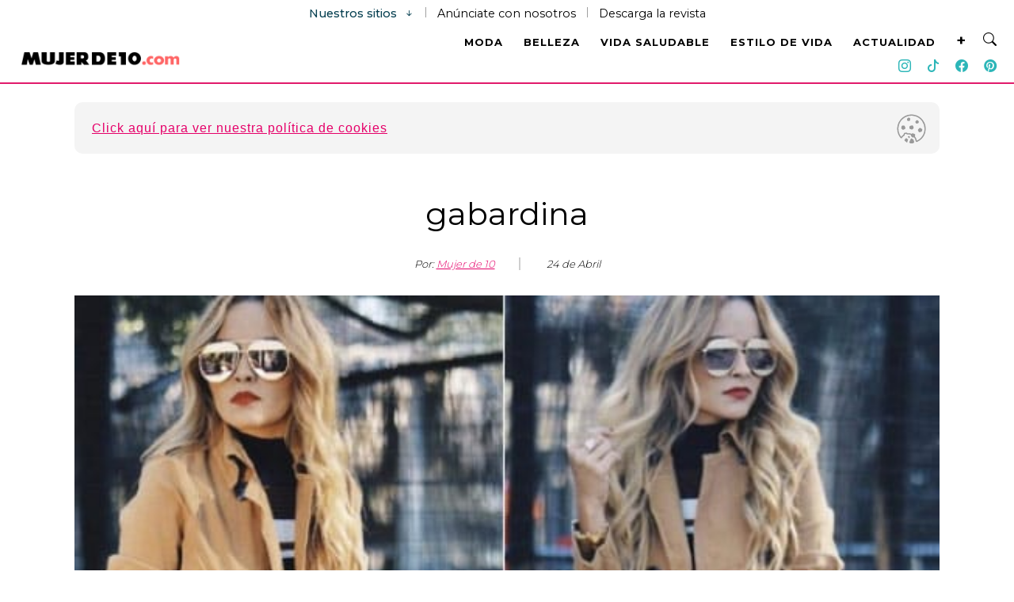

--- FILE ---
content_type: text/html; charset=UTF-8
request_url: https://www.mujerde10.com/moda-y-belleza/como-vestir-cuerpo/10-prendas-que-toda-chica-que-esta-en-sus-20s-amara-tener-su-closet/2017/04/attachment/gabardina-3/
body_size: 17190
content:
<!DOCTYPE html>
<html lang="es">
<head>
    <!-- Required meta tags -->
    <meta charset="utf-8">
    <meta name="robots" content="max-image-preview:large">
    <meta name="google-site-verification" content="VX3ciAO7Uxh7B0dTcQWPGkUiq1CnftSltH_KxbCLs2I" />
    <meta name="viewport" content="width=device-width, initial-scale=1, shrink-to-fit=no">
    <title>			
		gabardina	</title>
    <link rel="shortcut icon" href="https://www.mujerde10.com/wp-content/themes/mujer2024/images/r_favicon.ico">
	<link rel="apple-touch-icon-precomposed" href="https://www.mujerde10.com/wp-content/themes/mujer2024/images/r_favicon-152.png">
	<meta name="msapplication-TileImage" content="https://www.mujerde10.com/wp-content/themes/mujer2024/images/r_favicon-144.png">
	<link rel="apple-touch-icon-precomposed" sizes="152x152" href="https://www.mujerde10.com/wp-content/themes/mujer2024/images/r_favicon-152.png">
	<link rel="apple-touch-icon-precomposed" sizes="144x144" href="https://www.mujerde10.com/wp-content/themes/mujer2024/images/r_favicon-144.png">
	<link rel="apple-touch-icon-precomposed" sizes="120x120" href="https://www.mujerde10.com/wp-content/themes/mujer2024/images/r_favicon-120.png">
	<link rel="apple-touch-icon-precomposed" sizes="114x114" href="https://www.mujerde10.com/wp-content/themes/mujer2024/images/r_favicon-114.png">
	<link rel="apple-touch-icon-precomposed" sizes="72x72" href="https://www.mujerde10.com/wp-content/themes/mujer2024/images/r_favicon-72.png">
	<link rel="apple-touch-icon-precomposed" href="https://www.mujerde10.com/wp-content/themes/mujer2024/images/r_favicon-57.png">
    <link rel="icon" href="https://www.mujerde10.com/wp-content/themes/mujer2024/images/icono-32x32.png" sizes="32x32">
        	<meta name='robots' content='index, follow, max-image-preview:large, max-snippet:-1, max-video-preview:-1' />

	<!-- This site is optimized with the Yoast SEO plugin v21.2 - https://yoast.com/wordpress/plugins/seo/ -->
	<link rel="canonical" href="https://www.mujerde10.com/moda-y-belleza/como-vestir-cuerpo/10-prendas-que-toda-chica-que-esta-en-sus-20s-amara-tener-su-closet/2017/04/attachment/gabardina-3/" />
	<meta property="og:locale" content="es_ES" />
	<meta property="og:type" content="article" />
	<meta property="og:title" content="gabardina - Mujer de 10: Guía real para la mujer actual. Entérate ya." />
	<meta property="og:url" content="https://www.mujerde10.com/moda-y-belleza/como-vestir-cuerpo/10-prendas-que-toda-chica-que-esta-en-sus-20s-amara-tener-su-closet/2017/04/attachment/gabardina-3/" />
	<meta property="og:site_name" content="Mujer de 10: Guía real para la mujer actual. Entérate ya." />
	<meta property="article:publisher" content="https://www.facebook.com/mujerde10" />
	<meta property="og:image" content="https://www.mujerde10.com/moda-y-belleza/como-vestir-cuerpo/10-prendas-que-toda-chica-que-esta-en-sus-20s-amara-tener-su-closet/2017/04/attachment/gabardina-3" />
	<meta property="og:image:width" content="557" />
	<meta property="og:image:height" content="409" />
	<meta property="og:image:type" content="image/jpeg" />
	<meta name="twitter:card" content="summary_large_image" />
	<meta name="twitter:site" content="@MujerD10" />
	<script type="application/ld+json" class="yoast-schema-graph">{"@context":"https://schema.org","@graph":[{"@type":"WebPage","@id":"https://www.mujerde10.com/moda-y-belleza/como-vestir-cuerpo/10-prendas-que-toda-chica-que-esta-en-sus-20s-amara-tener-su-closet/2017/04/attachment/gabardina-3/","url":"https://www.mujerde10.com/moda-y-belleza/como-vestir-cuerpo/10-prendas-que-toda-chica-que-esta-en-sus-20s-amara-tener-su-closet/2017/04/attachment/gabardina-3/","name":"gabardina - Mujer de 10: Guía real para la mujer actual. Entérate ya.","isPartOf":{"@id":"https://www.mujerde10.com/#website"},"primaryImageOfPage":{"@id":"https://www.mujerde10.com/moda-y-belleza/como-vestir-cuerpo/10-prendas-que-toda-chica-que-esta-en-sus-20s-amara-tener-su-closet/2017/04/attachment/gabardina-3/#primaryimage"},"image":{"@id":"https://www.mujerde10.com/moda-y-belleza/como-vestir-cuerpo/10-prendas-que-toda-chica-que-esta-en-sus-20s-amara-tener-su-closet/2017/04/attachment/gabardina-3/#primaryimage"},"thumbnailUrl":"https://www.mujerde10.com/wp-content/uploads/2017/04/gabardina-1.jpg","datePublished":"2017-04-24T20:38:02+00:00","dateModified":"2017-04-24T20:38:02+00:00","inLanguage":"es","potentialAction":[{"@type":"ReadAction","target":["https://www.mujerde10.com/moda-y-belleza/como-vestir-cuerpo/10-prendas-que-toda-chica-que-esta-en-sus-20s-amara-tener-su-closet/2017/04/attachment/gabardina-3/"]}]},{"@type":"ImageObject","inLanguage":"es","@id":"https://www.mujerde10.com/moda-y-belleza/como-vestir-cuerpo/10-prendas-que-toda-chica-que-esta-en-sus-20s-amara-tener-su-closet/2017/04/attachment/gabardina-3/#primaryimage","url":"https://www.mujerde10.com/wp-content/uploads/2017/04/gabardina-1.jpg","contentUrl":"https://www.mujerde10.com/wp-content/uploads/2017/04/gabardina-1.jpg","width":557,"height":409},{"@type":"WebSite","@id":"https://www.mujerde10.com/#website","url":"https://www.mujerde10.com/","name":"Mujer de 10: Guía real para la mujer actual. Entérate ya.","description":"Aquí encontrarás inspiración y creación para tu vida diaria, información y tips.","publisher":{"@id":"https://www.mujerde10.com/#organization"},"potentialAction":[{"@type":"SearchAction","target":{"@type":"EntryPoint","urlTemplate":"https://www.mujerde10.com/?s={search_term_string}"},"query-input":"required name=search_term_string"}],"inLanguage":"es"},{"@type":"Organization","@id":"https://www.mujerde10.com/#organization","name":"Mujer de 10","url":"https://www.mujerde10.com/","logo":{"@type":"ImageObject","inLanguage":"es","@id":"https://www.mujerde10.com/#/schema/logo/image/","url":"https://www.mujerde10.com/wp-content/uploads/2019/06/r_favicon-152.png","contentUrl":"https://www.mujerde10.com/wp-content/uploads/2019/06/r_favicon-152.png","width":152,"height":152,"caption":"Mujer de 10"},"image":{"@id":"https://www.mujerde10.com/#/schema/logo/image/"},"sameAs":["https://www.facebook.com/mujerde10","https://twitter.com/MujerD10","https://www.instagram.com/mujerde10","https://www.pinterest.es/mujerde10/","https://www.youtube.com/channel/UCBnw5sB7nGPkWPNWru_9csQ"]}]}</script>
	<!-- / Yoast SEO plugin. -->


<link rel='dns-prefetch' href='//cdnjs.cloudflare.com' />
<link rel='dns-prefetch' href='//cdn.jsdelivr.net' />
<link rel='dns-prefetch' href='//grupomedios.com' />
<link rel='dns-prefetch' href='//fonts.googleapis.com' />
<link rel="alternate" type="application/rss+xml" title="Mujer de 10: Guía real para la mujer actual. Entérate ya. &raquo; Comentario gabardina del feed" href="https://www.mujerde10.com/moda-y-belleza/como-vestir-cuerpo/10-prendas-que-toda-chica-que-esta-en-sus-20s-amara-tener-su-closet/2017/04/attachment/gabardina-3/feed/" />
<link rel='stylesheet' id='wp-block-library-css' href='https://www.mujerde10.com/wp-includes/css/dist/block-library/style.min.css' type='text/css' media='all' />
<link rel='stylesheet' id='mpp_gutenberg-css' href='https://www.mujerde10.com/wp-content/plugins/metronet-profile-picture/dist/blocks.style.build.css' type='text/css' media='all' />
<style id='classic-theme-styles-inline-css' type='text/css'>
/*! This file is auto-generated */
.wp-block-button__link{color:#fff;background-color:#32373c;border-radius:9999px;box-shadow:none;text-decoration:none;padding:calc(.667em + 2px) calc(1.333em + 2px);font-size:1.125em}.wp-block-file__button{background:#32373c;color:#fff;text-decoration:none}
</style>
<style id='global-styles-inline-css' type='text/css'>
body{--wp--preset--color--black: #000000;--wp--preset--color--cyan-bluish-gray: #abb8c3;--wp--preset--color--white: #ffffff;--wp--preset--color--pale-pink: #f78da7;--wp--preset--color--vivid-red: #cf2e2e;--wp--preset--color--luminous-vivid-orange: #ff6900;--wp--preset--color--luminous-vivid-amber: #fcb900;--wp--preset--color--light-green-cyan: #7bdcb5;--wp--preset--color--vivid-green-cyan: #00d084;--wp--preset--color--pale-cyan-blue: #8ed1fc;--wp--preset--color--vivid-cyan-blue: #0693e3;--wp--preset--color--vivid-purple: #9b51e0;--wp--preset--gradient--vivid-cyan-blue-to-vivid-purple: linear-gradient(135deg,rgba(6,147,227,1) 0%,rgb(155,81,224) 100%);--wp--preset--gradient--light-green-cyan-to-vivid-green-cyan: linear-gradient(135deg,rgb(122,220,180) 0%,rgb(0,208,130) 100%);--wp--preset--gradient--luminous-vivid-amber-to-luminous-vivid-orange: linear-gradient(135deg,rgba(252,185,0,1) 0%,rgba(255,105,0,1) 100%);--wp--preset--gradient--luminous-vivid-orange-to-vivid-red: linear-gradient(135deg,rgba(255,105,0,1) 0%,rgb(207,46,46) 100%);--wp--preset--gradient--very-light-gray-to-cyan-bluish-gray: linear-gradient(135deg,rgb(238,238,238) 0%,rgb(169,184,195) 100%);--wp--preset--gradient--cool-to-warm-spectrum: linear-gradient(135deg,rgb(74,234,220) 0%,rgb(151,120,209) 20%,rgb(207,42,186) 40%,rgb(238,44,130) 60%,rgb(251,105,98) 80%,rgb(254,248,76) 100%);--wp--preset--gradient--blush-light-purple: linear-gradient(135deg,rgb(255,206,236) 0%,rgb(152,150,240) 100%);--wp--preset--gradient--blush-bordeaux: linear-gradient(135deg,rgb(254,205,165) 0%,rgb(254,45,45) 50%,rgb(107,0,62) 100%);--wp--preset--gradient--luminous-dusk: linear-gradient(135deg,rgb(255,203,112) 0%,rgb(199,81,192) 50%,rgb(65,88,208) 100%);--wp--preset--gradient--pale-ocean: linear-gradient(135deg,rgb(255,245,203) 0%,rgb(182,227,212) 50%,rgb(51,167,181) 100%);--wp--preset--gradient--electric-grass: linear-gradient(135deg,rgb(202,248,128) 0%,rgb(113,206,126) 100%);--wp--preset--gradient--midnight: linear-gradient(135deg,rgb(2,3,129) 0%,rgb(40,116,252) 100%);--wp--preset--font-size--small: 13px;--wp--preset--font-size--medium: 20px;--wp--preset--font-size--large: 36px;--wp--preset--font-size--x-large: 42px;--wp--preset--spacing--20: 0.44rem;--wp--preset--spacing--30: 0.67rem;--wp--preset--spacing--40: 1rem;--wp--preset--spacing--50: 1.5rem;--wp--preset--spacing--60: 2.25rem;--wp--preset--spacing--70: 3.38rem;--wp--preset--spacing--80: 5.06rem;--wp--preset--shadow--natural: 6px 6px 9px rgba(0, 0, 0, 0.2);--wp--preset--shadow--deep: 12px 12px 50px rgba(0, 0, 0, 0.4);--wp--preset--shadow--sharp: 6px 6px 0px rgba(0, 0, 0, 0.2);--wp--preset--shadow--outlined: 6px 6px 0px -3px rgba(255, 255, 255, 1), 6px 6px rgba(0, 0, 0, 1);--wp--preset--shadow--crisp: 6px 6px 0px rgba(0, 0, 0, 1);}:where(.is-layout-flex){gap: 0.5em;}:where(.is-layout-grid){gap: 0.5em;}body .is-layout-flow > .alignleft{float: left;margin-inline-start: 0;margin-inline-end: 2em;}body .is-layout-flow > .alignright{float: right;margin-inline-start: 2em;margin-inline-end: 0;}body .is-layout-flow > .aligncenter{margin-left: auto !important;margin-right: auto !important;}body .is-layout-constrained > .alignleft{float: left;margin-inline-start: 0;margin-inline-end: 2em;}body .is-layout-constrained > .alignright{float: right;margin-inline-start: 2em;margin-inline-end: 0;}body .is-layout-constrained > .aligncenter{margin-left: auto !important;margin-right: auto !important;}body .is-layout-constrained > :where(:not(.alignleft):not(.alignright):not(.alignfull)){max-width: var(--wp--style--global--content-size);margin-left: auto !important;margin-right: auto !important;}body .is-layout-constrained > .alignwide{max-width: var(--wp--style--global--wide-size);}body .is-layout-flex{display: flex;}body .is-layout-flex{flex-wrap: wrap;align-items: center;}body .is-layout-flex > *{margin: 0;}body .is-layout-grid{display: grid;}body .is-layout-grid > *{margin: 0;}:where(.wp-block-columns.is-layout-flex){gap: 2em;}:where(.wp-block-columns.is-layout-grid){gap: 2em;}:where(.wp-block-post-template.is-layout-flex){gap: 1.25em;}:where(.wp-block-post-template.is-layout-grid){gap: 1.25em;}.has-black-color{color: var(--wp--preset--color--black) !important;}.has-cyan-bluish-gray-color{color: var(--wp--preset--color--cyan-bluish-gray) !important;}.has-white-color{color: var(--wp--preset--color--white) !important;}.has-pale-pink-color{color: var(--wp--preset--color--pale-pink) !important;}.has-vivid-red-color{color: var(--wp--preset--color--vivid-red) !important;}.has-luminous-vivid-orange-color{color: var(--wp--preset--color--luminous-vivid-orange) !important;}.has-luminous-vivid-amber-color{color: var(--wp--preset--color--luminous-vivid-amber) !important;}.has-light-green-cyan-color{color: var(--wp--preset--color--light-green-cyan) !important;}.has-vivid-green-cyan-color{color: var(--wp--preset--color--vivid-green-cyan) !important;}.has-pale-cyan-blue-color{color: var(--wp--preset--color--pale-cyan-blue) !important;}.has-vivid-cyan-blue-color{color: var(--wp--preset--color--vivid-cyan-blue) !important;}.has-vivid-purple-color{color: var(--wp--preset--color--vivid-purple) !important;}.has-black-background-color{background-color: var(--wp--preset--color--black) !important;}.has-cyan-bluish-gray-background-color{background-color: var(--wp--preset--color--cyan-bluish-gray) !important;}.has-white-background-color{background-color: var(--wp--preset--color--white) !important;}.has-pale-pink-background-color{background-color: var(--wp--preset--color--pale-pink) !important;}.has-vivid-red-background-color{background-color: var(--wp--preset--color--vivid-red) !important;}.has-luminous-vivid-orange-background-color{background-color: var(--wp--preset--color--luminous-vivid-orange) !important;}.has-luminous-vivid-amber-background-color{background-color: var(--wp--preset--color--luminous-vivid-amber) !important;}.has-light-green-cyan-background-color{background-color: var(--wp--preset--color--light-green-cyan) !important;}.has-vivid-green-cyan-background-color{background-color: var(--wp--preset--color--vivid-green-cyan) !important;}.has-pale-cyan-blue-background-color{background-color: var(--wp--preset--color--pale-cyan-blue) !important;}.has-vivid-cyan-blue-background-color{background-color: var(--wp--preset--color--vivid-cyan-blue) !important;}.has-vivid-purple-background-color{background-color: var(--wp--preset--color--vivid-purple) !important;}.has-black-border-color{border-color: var(--wp--preset--color--black) !important;}.has-cyan-bluish-gray-border-color{border-color: var(--wp--preset--color--cyan-bluish-gray) !important;}.has-white-border-color{border-color: var(--wp--preset--color--white) !important;}.has-pale-pink-border-color{border-color: var(--wp--preset--color--pale-pink) !important;}.has-vivid-red-border-color{border-color: var(--wp--preset--color--vivid-red) !important;}.has-luminous-vivid-orange-border-color{border-color: var(--wp--preset--color--luminous-vivid-orange) !important;}.has-luminous-vivid-amber-border-color{border-color: var(--wp--preset--color--luminous-vivid-amber) !important;}.has-light-green-cyan-border-color{border-color: var(--wp--preset--color--light-green-cyan) !important;}.has-vivid-green-cyan-border-color{border-color: var(--wp--preset--color--vivid-green-cyan) !important;}.has-pale-cyan-blue-border-color{border-color: var(--wp--preset--color--pale-cyan-blue) !important;}.has-vivid-cyan-blue-border-color{border-color: var(--wp--preset--color--vivid-cyan-blue) !important;}.has-vivid-purple-border-color{border-color: var(--wp--preset--color--vivid-purple) !important;}.has-vivid-cyan-blue-to-vivid-purple-gradient-background{background: var(--wp--preset--gradient--vivid-cyan-blue-to-vivid-purple) !important;}.has-light-green-cyan-to-vivid-green-cyan-gradient-background{background: var(--wp--preset--gradient--light-green-cyan-to-vivid-green-cyan) !important;}.has-luminous-vivid-amber-to-luminous-vivid-orange-gradient-background{background: var(--wp--preset--gradient--luminous-vivid-amber-to-luminous-vivid-orange) !important;}.has-luminous-vivid-orange-to-vivid-red-gradient-background{background: var(--wp--preset--gradient--luminous-vivid-orange-to-vivid-red) !important;}.has-very-light-gray-to-cyan-bluish-gray-gradient-background{background: var(--wp--preset--gradient--very-light-gray-to-cyan-bluish-gray) !important;}.has-cool-to-warm-spectrum-gradient-background{background: var(--wp--preset--gradient--cool-to-warm-spectrum) !important;}.has-blush-light-purple-gradient-background{background: var(--wp--preset--gradient--blush-light-purple) !important;}.has-blush-bordeaux-gradient-background{background: var(--wp--preset--gradient--blush-bordeaux) !important;}.has-luminous-dusk-gradient-background{background: var(--wp--preset--gradient--luminous-dusk) !important;}.has-pale-ocean-gradient-background{background: var(--wp--preset--gradient--pale-ocean) !important;}.has-electric-grass-gradient-background{background: var(--wp--preset--gradient--electric-grass) !important;}.has-midnight-gradient-background{background: var(--wp--preset--gradient--midnight) !important;}.has-small-font-size{font-size: var(--wp--preset--font-size--small) !important;}.has-medium-font-size{font-size: var(--wp--preset--font-size--medium) !important;}.has-large-font-size{font-size: var(--wp--preset--font-size--large) !important;}.has-x-large-font-size{font-size: var(--wp--preset--font-size--x-large) !important;}
.wp-block-navigation a:where(:not(.wp-element-button)){color: inherit;}
:where(.wp-block-post-template.is-layout-flex){gap: 1.25em;}:where(.wp-block-post-template.is-layout-grid){gap: 1.25em;}
:where(.wp-block-columns.is-layout-flex){gap: 2em;}:where(.wp-block-columns.is-layout-grid){gap: 2em;}
.wp-block-pullquote{font-size: 1.5em;line-height: 1.6;}
</style>
<link rel='stylesheet' id='bootstrapmin-css' href='https://cdn.jsdelivr.net/npm/bootstrap@5.2.0/dist/css/bootstrap.min.css' type='text/css' media='all' />
<link rel='stylesheet' id='bootstrap-icons-css' href='https://cdn.jsdelivr.net/npm/bootstrap-icons@1.11.3/font/bootstrap-icons.min.css' type='text/css' media='all' />
<link crossorigin="anonymous" rel='stylesheet' id='fuenteMontserrat-css' href='https://fonts.googleapis.com/css2?family=Montserrat%3Awght%40100%3B200%3B300%3B400%3B500%3B600%3B700%3B800%3B900&#038;display=swap' type='text/css' media='all' />
<link rel='stylesheet' id='style-css' href='https://www.mujerde10.com/wp-content/themes/mujer2024/css/style.css' type='text/css' media='all' />
<link rel='stylesheet' id='slick-css' href='https://www.mujerde10.com/wp-content/themes/mujer2024/css/slick.css' type='text/css' media='all' />
<link rel='stylesheet' id='slicktheme-css' href='https://www.mujerde10.com/wp-content/themes/mujer2024/css/slick-theme.css' type='text/css' media='all' />
<link rel='stylesheet' id='styleGeneral-css' href='https://grupomedios.com/elements-gm/css/style-general-v2.css' type='text/css' media='all' />
<script type='text/javascript' src='https://www.mujerde10.com/wp-includes/js/jquery/jquery.min.js' id='jquery-core-js'></script>
<script type='text/javascript' src='https://www.mujerde10.com/wp-includes/js/jquery/jquery-migrate.min.js' id='jquery-migrate-js'></script>
<link rel="https://api.w.org/" href="https://www.mujerde10.com/wp-json/" /><link rel="alternate" type="application/json" href="https://www.mujerde10.com/wp-json/wp/v2/media/182450" /><link rel="EditURI" type="application/rsd+xml" title="RSD" href="https://www.mujerde10.com/xmlrpc.php?rsd" />
<meta name="generator" content="WordPress 6.3.1" />
<link rel='shortlink' href='https://www.mujerde10.com/?p=182450' />
<link rel="alternate" type="application/json+oembed" href="https://www.mujerde10.com/wp-json/oembed/1.0/embed?url=https%3A%2F%2Fwww.mujerde10.com%2Fmoda-y-belleza%2Fcomo-vestir-cuerpo%2F10-prendas-que-toda-chica-que-esta-en-sus-20s-amara-tener-su-closet%2F2017%2F04%2Fattachment%2Fgabardina-3%2F" />
<link rel="alternate" type="text/xml+oembed" href="https://www.mujerde10.com/wp-json/oembed/1.0/embed?url=https%3A%2F%2Fwww.mujerde10.com%2Fmoda-y-belleza%2Fcomo-vestir-cuerpo%2F10-prendas-que-toda-chica-que-esta-en-sus-20s-amara-tener-su-closet%2F2017%2F04%2Fattachment%2Fgabardina-3%2F&#038;format=xml" />
<link rel="amphtml" href="https://www.mujerde10.com/moda-y-belleza/como-vestir-cuerpo/10-prendas-que-toda-chica-que-esta-en-sus-20s-amara-tener-su-closet/2017/04/attachment/gabardina-3/?amp=1">			<script>
				var tags = "null,";
				var subcategorias = "null,";
				dataLayer = [{
					'sitio': 'Mujer de 10',
					'template': 'Nota',
					'fechaPublicacion': '2017-04-24',
					'autor': 'Mujer de 10',
					'categoria': 'moda y belleza',
					'subcategorias': subcategorias,
					'tags': tags
				}];
			</script>
						<script type="application/ld+json">
		   	[{
		   		"@context": "https://schema.org/",
		   		"@type": "ImageObject",
		   		"contentUrl": "https://www.mujerde10.com/wp-content/uploads/2017/04/gabardina-1.jpg",
		   		"creditText": "gabardina"
		   	}
		   			   	]
		   	</script>
			
			<script type="application/ld+json">
		   	{
		   		"@context": "https://schema.org",
		   		"@type": "BreadcrumbList",
		   		"itemListElement": [{
		   			"@type": "ListItem",
		   			"position": 1,
		   			"name": "Inicio",
		   			"item": "https://www.mujerde10.com"
		   		}
		   			   		,{
		   			"@type": "ListItem",
		   			"position": 2,
		   			"name": "Moda y Belleza",
		   			"item": "https://www.mujerde10.com/moda-y-belleza/"
		   		}
		   			   			   		,{
		   			"@type": "ListItem",
		   			"position": 3,
		   			"name": "Cómo vestir según tu cuerpo",
		   			"item": "https://www.mujerde10.com/moda-y-belleza/como-vestir-cuerpo/"
		   		}
	   				   		]
		   	}
		   	</script>
			<link rel="icon" href="https://www.mujerde10.com/wp-content/uploads/2019/06/cropped-r_favicon-152-32x32.png" sizes="32x32" />
<link rel="icon" href="https://www.mujerde10.com/wp-content/uploads/2019/06/cropped-r_favicon-152-192x192.png" sizes="192x192" />
<link rel="apple-touch-icon" href="https://www.mujerde10.com/wp-content/uploads/2019/06/cropped-r_favicon-152-180x180.png" />
<meta name="msapplication-TileImage" content="https://www.mujerde10.com/wp-content/uploads/2019/06/cropped-r_favicon-152-270x270.png" />
	<!-- Google Tag Manager -->
	<script>(function(w,d,s,l,i){w[l]=w[l]||[];w[l].push({'gtm.start':
	new Date().getTime(),event:'gtm.js'});var f=d.getElementsByTagName(s)[0],
	j=d.createElement(s),dl=l!='dataLayer'?'&l='+l:'';j.async=true;j.src=
	'https://www.googletagmanager.com/gtm.js?id='+i+dl;f.parentNode.insertBefore(j,f);
    })(window,document,'script','dataLayer','GTM-W2RCGTQ');</script>
    <!-- End Google Tag Manager -->

</head>
<body >
    <!-- Google Tag Manager (noscript) -->
	<noscript><iframe src="https://www.googletagmanager.com/ns.html?id=GTM-W2RCGTQ" height="0" width="0" style="display:none;visibility:hidden"></iframe></noscript>
	<!-- End Google Tag Manager (noscript) -->
    <header class="header2022"><!-- Nuevo header 2022 -->

        <div class="menuDesplegado animated slideInDown"><!--menu desplegado-->
    <div class="closeNavBars"><i class="bi bi-x"></i></div>
    <div class="container containerMenu"><!--container menu-->

        <div class="Logo LogoCenter">
            <a href="https://www.mujerde10.com"><img src="https://www.mujerde10.com/wp-content/themes/mujer2024/images/logo-m10.png" alt="Logo Mujer de 10"></a>
        </div>

        <div class="buscador2022">
            <div class="envolventeMobile">
                <form action="https://www.mujerde10.com">
                    <input type="text" placeholder="Buscar" name="s">
                    <button><i class="bi bi-search"></i></button>
                </form>
            </div>
        </div>

        <ul>
            <div class="row">
                <li class="col-lg-4 col-md-4 col-sm-12 col-12 butdropdwn">
                    <a href="https://www.mujerde10.com/moda" class="dwn-tog">MODA</a>
                </li>

                <li class="col-lg-4 col-md-4 col-sm-12 col-12 butdropdwn">
                    <a href="https://www.mujerde10.com/belleza" class="dwn-tog">BELLEZA</a>
                </li>

                <li class="col-lg-4 col-md-4 col-sm-12 col-12 butdropdwn">
                    <a href="https://www.mujerde10.com/vida-saludable" class="dwn-tog">VIDA SALUDABLE</a>
                </li>

                <li class="col-lg-4 col-md-4 col-sm-12 col-12 butdropdwn">
                    <a href="https://www.mujerde10.com/estilo-de-vida" class="dwn-tog">ESTILO DE VIDA</a>
                </li>

                <li class="col-lg-4 col-md-4 col-sm-12 col-12 butdropdwn">
                    <a href="https://www.mujerde10.com/actualidad" class="dwn-tog">ACTUALIDAD</a>
                </li>

                <li class="col-lg-4 col-md-4 col-sm-12 col-12 butdropdwn">
                    <a href="https://www.mujerde10.com/videos" class="dwn-tog">VIDEOS</a>
                </li>

                <li class="col-lg-4 col-md-4 col-sm-12 col-12 butdropdwn">
                    <a href="https://www.mujerde10.com/descargables" class="dwn-tog">DESCARGABLES</a>
                </li>

                <li class="col-lg-4 col-md-4 col-sm-12 col-12 butdropdwn">
                    <a href="https://www.mujerde10.com/acerca-de-nosotros" class="dwn-tog">ACERCA DE NOSOTROS</a>
                </li>

                <!--<li class="col-lg-4 col-md-4 col-sm-12 col-12 butdropdwn">
                    <a href="" class="dwn-tog">PREMIOS M10</a>
                </li>-->
            </div>
        </ul>

        <div class="Redes2">
            <a href="https://www.instagram.com/mujerde10/" target="_blank"><i class="bi bi-instagram"></i></a>
            <a href="https://www.tiktok.com/@mujerde10" target="_blank"><i class="bi bi-tiktok"></i></a>
            <a href="https://www.facebook.com/mujerde10/" target="_blank"><i class="bi bi-facebook"></i></a>
            <!--<a href="https://www.youtube.com/channel/UCBnw5sB7nGPkWPNWru_9csQ" target="_blank"><i class="bi bi-youtube"></i></a>-->
            <!--<a href="https://twitter.com/mujerd10" target="_blank"><i class="fa-brands fa-twitter"></i></a>-->
            <a href="https://www.pinterest.com.mx/mujerde10/" target="_blank"><i class="bi bi-pinterest"></i></a>
        </div>
    </div><!--container menu-->
</div><!--menu desplegado-->
        <div class="HeadSup"><!--HeadSup-->

            <div class="barraAnuncios"><!--barra anuncios-->
  <span class="conoceGM conoceGM-span-GTM">Nuestros sitios <i class="bi bi-arrow-down-short"></i></span>
  <div class="LineaSitios"></div>
  <span class="anunciate"><a class="linkAnunciate anunciate-span-GTM" href="https://www.mujerde10.com/opciones-publicidad-pymes/">Anúnciate con nosotros</a></span>
  <div class="LineaSitios"></div>
  <span class="linksDescarga2020"><a class="txtDeskDesc linksDescarga2020-span-GTM" href="https://grupomedios.com/descarga-revistas-gratis" target="_blank">Descarga la revista</a></span>
  <div class="sitiosGM"><!--sitiosGM-->
    <div class="swipe sitios">
      <button id="slideLeftSitios" type="button"><i class="bi bi-arrow-left-short"></i></button>
    </div>
    <div class="marcasGM" id="sitios2023">
      <span><a href="https://somosnews.com.mx/" target="_blank">Somos News</a></span>
      <span><a href="https://www.cocinavital.mx/" target="_blank">Cocina Vital</a></span>
      <span><a href="https://dondeir.com" target="_blank">Dónde Ir</a></span>
      <span><a href="https://www.mujerde10.com/" target="_blank">Mujer de 10</a></span>
      <span><a href="https://www.futboltotal.com.mx/" target="_blank">Futbol Total</a></span>
      <span><a href="https://www.soygrupero.com.mx/" target="_blank">Soy Grupero</a></span>
      <span><a href="https://gourmetdemexico.com.mx/" target="_blank">Gourmet de México</a></span>
      <span><a href="https://openrevista.com/" target="_blank">Open</a></span>
      <span><a href="https://impulsogeek.com/" target="_blank">Impulso Geek</a></span>
      <span><a href="https://idconline.mx/" target="_blank">IDC</a></span>
      <span><a href="https://mitsloanreview.mx/" target="_blank">MIT Sloan Management Review</a></span>
      <span><a href="https://laguiacentral.com/" target="_blank">La Guía central</a></span>
      <span><a href="https://motormania.com.mx/" target="_blank">Motormanía</a></span>
    </div>
    <div class="swipe sitios">
      <button id="slideRightSitios" type="button"><i class="bi bi-arrow-right-short"></i></button>
    </div>
    <div class="linTapar sG"></div>
    <div class="cerrarSitiosGM">
      <i class="bi bi-x"></i>
    </div>
  </div><!--sitiosGM-->
</div><!--barra anuncios-->            <div class="Logo LogoMarginTpDesk">
                <a href="https://www.mujerde10.com"><img src="https://www.mujerde10.com/wp-content/themes/mujer2024/images/logo-m10.png" alt="Logo Mujer de 10"></a>
            </div>

        </div><!--HeadSup-->

        <div class="HeadSub"><!--HeadSub-->
    <div id="menuToggle" class="menuDes1"><!--menuToggle-->
        <input type="checkbox" />
        <span></span>
        <span></span>
        <span></span>

        <ul id="menu">
            <div class="container containerMenu"><!--container menu-->

                <div class="Logo LogoMarginTp">
                    <a href="https://www.mujerde10.com"><img src="https://www.mujerde10.com/wp-content/themes/mujer2024/images/logo-m10.png" alt="Logo Mujer de 10"></a>
                </div>

                <div class="buscador2022">
                    <div class="envolventeMobile">
                        <form action="https://www.mujerde10.com">
                            <input type="text" placeholder="Buscar" name="s">
                                <button><i class="bi bi-search"></i></button>
                        </form>
                    </div>
                </div>

                <li class="col-lg-4 col-md-4 col-sm-12 col-12 butdropdwn">
                    <a href="https://www.mujerde10.com/moda" class="dwn-tog">MODA</a>
                </li>

                <li class="col-lg-4 col-md-4 col-sm-12 col-12 butdropdwn">
                    <a href="https://www.mujerde10.com/belleza" class="dwn-tog">BELLEZA</a>
                </li>

                <li class="col-lg-4 col-md-4 col-sm-12 col-12 butdropdwn">
                    <a href="https://www.mujerde10.com/vida-saludable" class="dwn-tog">VIDA SALUDABLE</a>
                </li>
                
                <li class="col-lg-4 col-md-4 col-sm-12 col-12 butdropdwn">
                    <a href="https://www.mujerde10.com/estilo-de-vida" class="dwn-tog">ESTILO DE VIDA</a>
                </li>
                
                <li class="col-lg-4 col-md-4 col-sm-12 col-12 butdropdwn">
                    <a href="https://www.mujerde10.com/actualidad" class="dwn-tog">ACTUALIDAD</a>
                </li>

                <li class="col-lg-4 col-md-4 col-sm-12 col-12 butdropdwn">
                    <a href="https://www.mujerde10.com/videos" class="dwn-tog">VIDEOS</a>
                </li>

                <li class="col-lg-4 col-md-4 col-sm-12 col-12 butdropdwn">
                    <a href="https://www.mujerde10.com/descargables" class="dwn-tog">DESCARGABLES</a>
                </li>

                <li class="col-lg-4 col-md-4 col-sm-12 col-12 butdropdwn">
                    <a href="https://www.mujerde10.com/acerca-de-nosotros" class="dwn-tog">ACERCA DE NOSOTROS</a>
                </li>

                <!--<li class="col-lg-4 col-md-4 col-sm-12 col-12 butdropdwn">
                    <a href="" class="dwn-tog">PREMIOS M10</a>
                </li>-->

                <div class="Redes2">
                    <a href="https://www.instagram.com/mujerde10/" target="_blank"><i class="bi bi-instagram"></i></a>
                    <a href="https://www.tiktok.com/@mujerde10" target="_blank"><i class="bi bi-tiktok"></i></a>
                    <a href="https://www.facebook.com/mujerde10/" target="_blank"><i class="bi bi-facebook"></i></a>
                    <!--<a href="https://www.youtube.com/channel/UCBnw5sB7nGPkWPNWru_9csQ" target="_blank"><i class="bi bi-youtube"></i></a>-->
                    <!--<a href="https://twitter.com/mujerd10" target="_blank"><i class="fa-brands fa-twitter"></i></a>-->
                    <a href="https://www.pinterest.com.mx/mujerde10/" target="_blank"><i class="bi bi-pinterest"></i></a>
                </div>
            </div><!--container menu-->
        </ul>
    </div><!--menuToggle-->

    <div class="Logo LogoMarginTpMob">
        <a href="https://www.mujerde10.com"><img src="https://www.mujerde10.com/wp-content/themes/mujer2024/images/logo-m10.png" alt="Logo Mujer de 10"></a>
    </div>
    
    <div class="categoriasHeader2022">

        <span class="m10rosa"><a class="linkModa-a-GTM" href="https://www.mujerde10.com/moda">MODA</a></span>
        <span class="m10azul"><a class="linkBelleza-a-GTM" href="https://www.mujerde10.com/belleza">BELLEZA</a></span>
        <span class="m10verdeaqua"><a class="linkVidaSaludable-a-GTM" href="https://www.mujerde10.com/vida-saludable">VIDA SALUDABLE</a></span>
        <span class="m10amarillo"><a class="linkEstilodevida-a-GTM" href="https://www.mujerde10.com/estilo-de-vida">ESTILO DE VIDA</a></span>
        <span class="m10naranja"><a class="linkActualidad-a-GTM" href="https://www.mujerde10.com/actualidad">ACTUALIDAD</a></span>
        <span class="SigMas SigMas-span-GTM">+</span>
        <div class="SearchIcon">
            <a href="#"><i class="bi bi-search"></i></a>
        </div>
        <!-- BARRA BUSCADOR -->
        <div class="BarraBuscador" id="muestraBarra">
            <form  method="GET" action="https://www.mujerde10.com">
                <i class="bi bi-search"></i>
                <input type="text" placeholder="Buscar" name="s">
            </form>
            <div class="CerrarBarra"  id="ocultaBarra">
                <a href="#"><i class="bi bi-x"></i></a>
            </div>
        </div>
        <!-- /BARRA BUSCADOR -->
    </div>

    <div class="barraRedes">
        <span class="rS insta">
            <a class="linkInstagram-a-GTM" href="https://www.instagram.com/mujerde10/" target="_blank"><i class="bi bi-instagram"></i></a>
        </span> 
        <span class="rS tiktok">
            <a class="linkTiktok-a-GTM" href="https://www.tiktok.com/@mujerde10" target="_blank"><i class="bi bi-tiktok"></i></a>
        </span> 
        <span class="rS face">
            <a class="linkFacebook-a-GTM" href="https://www.facebook.com/mujerde10/" target="_blank"><i class="bi bi-facebook"></i></a>
        </span>
        <!--<span class="rS yt">
            <a class="linkYoutube-a-GTM" href="https://www.youtube.com/channel/UCBnw5sB7nGPkWPNWru_9csQ" target="_blank"><i class="bi bi-youtube"></i></a>
        </span>-->
        <!--<span class="rS twit">
            <a href="https://twitter.com/mujerd10" target="_blank"><i class="fa-brands fa-twitter"></i></a>
        </span>-->
        <span class="rS pint">
            <a class="linkPinterest-a-GTM" href="https://www.pinterest.com.mx/mujerde10/" target="_blank"><i class="bi bi-pinterest"></i></a>
        </span>
        <!--<span class="rS lin">
            <a href="#" target="_blank" id="RSHeaderLinkedin"><i class="fa-brands fa-linkedin-in"></i></a>
        </span>-->
    </div>  
</div><!--HeadSub-->
        <div class="siguienteNota"><!--siguienteNota-->
    <div class="container"><!--container-->
    
        <div class="redescomparteNotaHead"><!--redescomparteNotaHead-->

            <span class="iconoComparteNota">
                <a href="https://www.facebook.com/dialog/send?link=https://www.mujerde10.com/moda-y-belleza/como-vestir-cuerpo/10-prendas-que-toda-chica-que-esta-en-sus-20s-amara-tener-su-closet/2017/04/attachment/gabardina-3/&app_id=414383552085648&redirect_uri=https://www.mujerde10.com/moda-y-belleza/como-vestir-cuerpo/10-prendas-que-toda-chica-que-esta-en-sus-20s-amara-tener-su-closet/2017/04/attachment/gabardina-3/" target="_blank" class="LinkComparteNota-a-GTM">
                    <i class="bi bi-messenger"></i>
                </a>
            </span>
            <span class="iconoComparteNota pint">
                <a onclick="window.open('http://pinterest.com/pin/create/button/?url=https://www.mujerde10.com/moda-y-belleza/como-vestir-cuerpo/10-prendas-que-toda-chica-que-esta-en-sus-20s-amara-tener-su-closet/2017/04/attachment/gabardina-3/&media=https://www.mujerde10.com/wp-content/uploads/2017/04/gabardina-1.jpg&description=gabardina ', '_blank', 'height=365,width=660'); return false;"  href="http://pinterest.com/pin/create/button/?url=https://www.mujerde10.com/moda-y-belleza/como-vestir-cuerpo/10-prendas-que-toda-chica-que-esta-en-sus-20s-amara-tener-su-closet/2017/04/attachment/gabardina-3/&media=https://www.mujerde10.com/wp-content/uploads/2017/04/gabardina-1.jpg&description=gabardina" data-pin-custom="true" class="LinkComparteNota-a-GTM">
                    <i class="bi bi-pinterest"></i>
                </a>
            </span>
            <span class="iconoComparteNota">
                <a onclick="window.open('http://www.facebook.com/share.php?u=https://www.mujerde10.com/moda-y-belleza/como-vestir-cuerpo/10-prendas-que-toda-chica-que-esta-en-sus-20s-amara-tener-su-closet/2017/04/attachment/gabardina-3/', '_blank', 'height=365,width=660'); return false;" href="http://www.facebook.com/share.php?u=https://www.mujerde10.com/moda-y-belleza/como-vestir-cuerpo/10-prendas-que-toda-chica-que-esta-en-sus-20s-amara-tener-su-closet/2017/04/attachment/gabardina-3/" target="_blank" class="LinkComparteNota-a-GTM">
                    <i class="bi bi-facebook"></i>
                </a>
            </span>
            <span class="iconoComparteNota">
                <a onclick="window.open('http://twitter.com/share?url=https://www.mujerde10.com/moda-y-belleza/como-vestir-cuerpo/10-prendas-que-toda-chica-que-esta-en-sus-20s-amara-tener-su-closet/2017/04/attachment/gabardina-3/&text=gabardina&via=Mujer de 10', '_blank', 'height=365,width=660'); return false;"  href="http://twitter.com/share?url=https://www.mujerde10.com/moda-y-belleza/como-vestir-cuerpo/10-prendas-que-toda-chica-que-esta-en-sus-20s-amara-tener-su-closet/2017/04/attachment/gabardina-3/&text=gabardina&via=Mujer de 10" class="LinkComparteNota-a-GTM">
                    <i class="bi bi-twitter-x"></i>
                </a>
            </span>
            <span class="iconoComparteNota">
                <a href="whatsapp://send?text=gabardina https://www.mujerde10.com/moda-y-belleza/como-vestir-cuerpo/10-prendas-que-toda-chica-que-esta-en-sus-20s-amara-tener-su-closet/2017/04/attachment/gabardina-3/" target="_blank" class="LinkComparteNota-a-GTM">	
                    <i class="bi bi-whatsapp"></i>
                </a>
            </span>
            <span class="textoRedesComparteMob">Comparte</span>
            <div class="cerrarCompartirMobile">
                <i class="bi bi-x"></i>
            </div>

        </div><!--redescomparteNotaHead-->
        
    </div><!--container-->
    <div class="btnCompMobile">Compartir</div>
</div><!--siguienteNota-->        <div class="barraSusNEWS">
			<a class="linkNewsletter-a-GTM" href="https://www.mujerde10.com/suscripcion-newsletter">Suscríbete al <span class="strong"><u>NEWSLETTER</u></span><span class="IconNews head"><i class="bi bi-envelope-paper"></i></span></a>
		</div>	
    </header><!-- Nuevo header 2022 -->
        <div class="container"><!--container-->
                <div class="skin-container "><!--skin-container-->
            <div class="ContenidoGeneral"><!--ContenidoGeneral-->
                <!--cookies-->
<section class="allCookies" id="allCookies">
    <div class="container"><!--container allCookies-->
        <!--boton-flor-->
        <button id="demo01" href="#animatedModal">
            <span class="CookiesPolitica M10">Click aquí para ver nuestra política de cookies</span>
            <span class="boton-flor">
                <svg version="1.1" xmlns="http://www.w3.org/2000/svg" xmlns:xlink="http://www.w3.org/1999/xlink" x="0px" y="0px" style="width: 37px;" viewBox="0 0 70 70" enable-background="new 0 0 70 70" xml:space="preserve"><g id="Layer_2" display="none"><rect display="inline" width="70" height="70"></rect></g><g id="Capa_1" display="none"><g display="inline"><path fill="#FFFFFF" stroke="#FFFFFF" stroke-miterlimit="10" d="M31.58,17.86c-0.257-0.148-0.549-0.226-0.845-0.226c-0.603,0-1.166,0.325-1.469,0.849c-0.465,0.809-0.187,1.846,0.623,2.314c0.257,0.148,0.549,0.226,0.845,0.226c0.603,0,1.166-0.325,1.469-0.849C32.669,19.366,32.39,18.328,31.58,17.86z"></path><path fill="#FFFFFF" stroke="#FFFFFF" stroke-miterlimit="10" d="M19.128,29.24c-0.296,0-0.589,0.078-0.849,0.228c-0.808,0.468-1.086,1.506-0.62,2.312c0.301,0.524,0.864,0.849,1.469,0.849h0c0.296,0,0.589-0.078,0.847-0.227c0.392-0.226,0.672-0.592,0.789-1.029c0.117-0.437,0.057-0.894-0.169-1.286C20.294,29.565,19.732,29.24,19.128,29.24z"></path><path fill="#FFFFFF" stroke="#FFFFFF" stroke-miterlimit="10" d="M23.376,45.094c-0.934,0-1.695,0.76-1.695,1.695c0,0.934,0.76,1.695,1.695,1.695c0.934,0,1.695-0.76,1.695-1.695C25.07,45.854,24.31,45.094,23.376,45.094z"></path><path fill="#FFFFFF" stroke="#FFFFFF" stroke-miterlimit="10" d="M40.08,49.572c-0.258-0.15-0.552-0.229-0.85-0.229c-0.602,0-1.163,0.323-1.469,0.849c-0.465,0.809-0.187,1.846,0.619,2.311c0.258,0.149,0.552,0.229,0.85,0.229c0.602,0,1.164-0.324,1.469-0.849c0.226-0.392,0.285-0.848,0.168-1.285C40.749,50.16,40.468,49.795,40.08,49.572z"></path><path fill="#FFFFFF" stroke="#FFFFFF" stroke-miterlimit="10" d="M50.836,37.738c-0.296,0-0.589,0.078-0.848,0.227c-0.392,0.227-0.673,0.593-0.79,1.03c-0.117,0.438-0.056,0.895,0.169,1.283c0.301,0.524,0.864,0.849,1.469,0.849c0.296,0,0.589-0.078,0.847-0.227c0.392-0.227,0.673-0.593,0.79-1.03c0.117-0.438,0.056-0.895-0.169-1.283C52.003,38.063,51.441,37.738,50.836,37.738z"></path></g><path display="inline" fill="#FFFFFF" d="M69.33,34.687l-0.002-0.137c-0.011-0.869-0.695-1.581-1.563-1.624c-2.449-0.124-4.612-1.587-5.643-3.819c-0.205-0.444-0.597-0.773-1.069-0.9c-0.472-0.127-0.976-0.037-1.375,0.245c-1.104,0.779-2.458,1.208-3.812,1.208c-1.147,0-2.282-0.305-3.283-0.883c-2.216-1.28-3.498-3.755-3.265-6.307c0.044-0.487-0.13-0.968-0.476-1.314c-0.346-0.346-0.829-0.519-1.314-0.476c-0.197,0.018-0.397,0.027-0.595,0.027c-2.35,0-4.539-1.262-5.711-3.293c-1.279-2.216-1.152-5.001,0.325-7.095c0.282-0.399,0.372-0.903,0.245-1.375c-0.126-0.472-0.456-0.864-0.9-1.069c-2.231-1.031-3.694-3.193-3.818-5.641c-0.044-0.868-0.755-1.552-1.623-1.563L35.316,0.67C35.211,0.668,35.106,0.667,35,0.667C16.069,0.667,0.667,16.069,0.667,35c0,18.931,15.402,34.333,34.333,34.333c18.931,0,34.333-15.402,34.333-34.333C69.333,34.895,69.332,34.791,69.33,34.687z M50.773,61.726C46.148,64.466,40.754,66.04,35,66.04C17.885,66.04,3.96,52.115,3.96,35c0-10.238,4.982-19.333,12.649-24.99c4.898-3.614,10.892-5.825,17.382-6.033c0.52,2.431,1.937,4.569,3.97,5.997c-1.328,2.881-1.209,6.287,0.408,9.088c1.609,2.787,4.492,4.608,7.668,4.899c0.29,3.16,2.096,6.051,4.898,7.669c1.501,0.867,3.205,1.324,4.93,1.324c1.452,0,2.864-0.312,4.159-0.913c1.429,2.033,3.567,3.449,5.998,3.969C65.673,46.949,59.633,56.477,50.773,61.726z"></path><path display="inline" fill="none" stroke="#FFFFFF" stroke-width="3" stroke-miterlimit="10" d="M44.897,11.75c-0.006,0.257,0.012,0.534,0.171,0.737c0.15,0.191,0.394,0.277,0.624,0.353c2.316,0.77,4.632,1.539,6.948,2.309c0.165,0.055,0.358,0.107,0.503,0.012c0.098-0.064,0.148-0.179,0.186-0.289c0.561-1.605-0.147-3.356-0.918-4.872s1.12-4.83-1.412-4.814c-0.009,0.067-2.103-0.085-2.356,0.027c-0.631,0.278-1.276,1.224-1.699,1.748C45.835,8.333,44.939,9.944,44.897,11.75z"></path><path display="inline" fill="none" stroke="#FFFFFF" stroke-width="3" stroke-miterlimit="10" d="M54.179,19.68c-0.294,0.743-0.766,1.541-1.06,2.284c-0.102,0.259-0.198,0.575-0.029,0.796c0.137,0.179,0.39,0.212,0.616,0.228c1.489,0.108,2.983,0.133,4.474,0.073c0.097-1.08-0.062-2.183-0.461-3.191c-0.083-0.21-0.181-0.423-0.353-0.569c-0.229-0.196-0.546-0.242-0.844-0.279c-0.531-0.067-1.084-0.132-1.589,0.042c-0.506,0.174-0.945,0.666-0.873,1.196"></path><path display="inline" fill="none" stroke="#FFFFFF" stroke-width="3" stroke-miterlimit="10" d="M59.207,6.5c0-0.507-0.639,2.858,0,4.165c0.573,0.262,1.166,0.528,1.796,0.547s1.313-0.274,1.561-0.853c0.436-1.017,1.438-2.166-0.487-3.215C61.628,6.872,59.528,6.288,59.207,6.5"></path><path display="inline" fill="#FFFFFF" d="M65.254,18.951c-0.87,0.786-1.787,1.653-2.02,2.803c-0.232,1.149,0.637,2.568,1.798,2.406c1.411-0.197,1.622-2.133,1.459-3.549C66.41,19.898,65.792,18.477,65.254,18.951"></path></g><g id="Layer_3"><g id="XMLID_136_"><g id="XMLID_137_">  <path id="XMLID_138_" fill="none" stroke="#999999" stroke-width="3" stroke-miterlimit="10" d="M65.921,29.077c-1.629,0.907-3.488,1.423-5.427,1.728c-0.908,0.143-1.808,0.197-2.702,0.211c-0.067,0.11-0.127,0.224-0.219,0.32l-1.66,1.719c-0.538,0.558-1.373,0.708-2.072,0.373l-2.869-1.372c-0.808-0.387-1.109-1.043-0.841-1.898l0,0c0.063-0.2,0.082-0.59-0.328-0.762c-5.798-2.442-10.148-7.846-11.2-14.522C38,11.044,38.59,7.308,40.081,4.024c0.311-0.686-0.149-1.466-0.896-1.565c-3.534-0.468-7.213-0.367-10.926,0.403C12.043,6.222,0.751,21.572,2.408,38.05c1.893,18.825,19.15,31.949,37.582,29.045c17.817-2.807,29.984-19.525,27.178-37.342C67.103,29.343,66.707,28.639,65.921,29.077z"></path></g></g><g><g id="XMLID_130_">  <g id="XMLID_131_"><path id="XMLID_132_" fill="#999999" d="M28.837,34.917l-0.604,3.614c-0.191,1.142,0.488,2.251,1.592,2.602l3.918,1.244  c0.955,0.303,1.997-0.039,2.586-0.849l1.817-2.497c0.628-0.863,0.589-2.044-0.097-2.863l-2.343-2.8  c-0.525-0.627-1.34-0.933-2.147-0.806l-2.789,0.439C29.781,33.157,29.002,33.928,28.837,34.917z"></path>  </g></g><g id="XMLID_127_">  <g id="XMLID_128_"><path id="XMLID_129_" fill="#999999" d="M13.767,21.968l1.632,3.281c0.516,1.037,1.716,1.537,2.815,1.173l3.902-1.291  c0.951-0.315,1.594-1.203,1.596-2.205l0.007-3.088c0.002-1.068-0.723-2.001-1.758-2.262l-3.54-0.893  c-0.793-0.2-1.632,0.031-2.212,0.607l-2.001,1.992C13.499,19.99,13.321,21.071,13.767,21.968z"></path>  </g></g><g id="XMLID_124_">  <g id="XMLID_125_"><path id="XMLID_126_" fill="#999999" d="M37.761,14.69L35.19,17.3c-0.813,0.825-0.895,2.123-0.193,3.044l2.492,3.269  c0.607,0.797,1.656,1.116,2.604,0.792l2.922-0.999c1.011-0.345,1.656-1.334,1.566-2.399l-0.308-3.638  c-0.069-0.815-0.56-1.533-1.294-1.893l-2.535-1.243C39.545,13.792,38.464,13.976,37.761,14.69z"></path>  </g></g><g id="XMLID_121_">  <g id="XMLID_122_"><path id="XMLID_123_" fill="#999999" d="M10.915,42.132l1.198,2.673c0.379,0.845,1.321,1.283,2.211,1.027l3.159-0.907  c0.77-0.221,1.312-0.91,1.346-1.71l0.104-2.467c0.036-0.853-0.513-1.621-1.332-1.863l-2.799-0.827  c-0.627-0.185-1.305-0.028-1.786,0.415L11.354,40C10.764,40.542,10.587,41.401,10.915,42.132z"></path>  </g></g><g id="XMLID_118_">  <g id="XMLID_119_"><path id="XMLID_120_" fill="#999999" d="M52.417,42.647l-3.655-0.258c-1.155-0.082-2.195,0.698-2.439,1.831l-0.867,4.018  c-0.211,0.979,0.228,1.984,1.09,2.494l2.658,1.573c0.919,0.544,2.091,0.392,2.841-0.367l2.566-2.597  c0.575-0.582,0.802-1.422,0.599-2.214l-0.702-2.735C54.258,43.42,53.416,42.718,52.417,42.647z"></path>  </g></g><g id="XMLID_115_">  <g id="XMLID_116_"><path id="XMLID_117_" fill="#999999" d="M32.728,55.58l-2.251-1.867c-0.712-0.59-1.749-0.568-2.434,0.053l-2.431,2.203  c-0.593,0.537-0.775,1.393-0.453,2.125l0.993,2.256c0.343,0.78,1.174,1.227,2.014,1.083l2.872-0.492  c0.643-0.11,1.181-0.55,1.418-1.158l0.817-2.101C33.563,56.938,33.343,56.091,32.728,55.58z"></path>  </g></g><g id="XMLID_61_">  <g id="XMLID_62_"><path id="XMLID_63_" fill="#999999" d="M55.344,17.67l1.395,3.779c0.218,0.589,0.863,0.9,1.459,0.701l4.587-1.527  c0.592-0.197,0.923-0.827,0.751-1.426l-1.768-6.133c-0.24-0.831-1.27-1.12-1.907-0.534l-4.215,3.881  C55.301,16.731,55.181,17.228,55.344,17.67z"></path>  </g></g><g id="XMLID_58_">  <g id="XMLID_59_"><path id="XMLID_60_" fill="#999999" d="M48.306,15.104l7.687-4.976c0.517-0.335,0.684-1.014,0.38-1.55l-3.805-6.723  c-0.308-0.545-0.992-0.748-1.548-0.46l-5.061,2.622c-0.304,0.157-0.523,0.441-0.599,0.774l-1.17,5.13  c-0.066,0.291-0.018,0.597,0.135,0.854l2.349,3.947C47.011,15.289,47.752,15.462,48.306,15.104z"></path>  </g></g><g id="XMLID_55_">  <g id="XMLID_56_"><path id="XMLID_57_" fill="#999999" d="M49.438,18.676l1.218-0.192c0.725-0.114,1.374,0.464,1.344,1.197l-0.114,2.774  c-0.034,0.828-0.897,1.356-1.65,1.009l-1.425-0.657c-0.477-0.22-0.747-0.731-0.661-1.249l0.322-1.926  C48.554,19.14,48.944,18.754,49.438,18.676z"></path>  </g></g></g></g><animateTransform attributeType="xml" attributeName="transform" type="rotate" from="0" to="360" dur="7s" repeatCount="indefinite"></animateTransform></svg>
            </span>
        </button>
        <div class="animatedModal">
            <div class="container modal-content-cookie">
                <span>Este sitio web utiliza cookies propias y de terceros para recopilar información estadística sobre tu navegación y mostrarte publicidad relacionada con tus preferencias. Si continúa navegando consideramos que acepta su uso. <b><a href="https://grupomedios.com/politica-de-cookies" target="_blank"><br> Más información</a></b></span>
                <div id="btn-close-modal" class="close-animatedModal"><i class="bi bi-x"></i></div>
            </div>
        </div>
    </div><!--container allCookies-->
</section><!--cookies-->            <!--pop-up-descargable-->
                        <!--pop-up-descargable--><div class="SeccNota"><!--SeccNota-->
	<div class="container"><!--container-->
			
		<h1>gabardina</h1>

		    <!-- 2023 autor y fecha -->
    <div class="ContFechaYautor">
        <span class="Pautor">Por: <a href="https://www.mujerde10.com/author/mujerde10/">Mujer de 10</a></span>
        <span class="Pfecha">24 de Abril</span>       
    </div>
    <!-- 2023 autor y fecha -->
    
                <div class="contImgDest">       
            <img src="https://www.mujerde10.com/wp-content/uploads/2017/04/gabardina-1.jpg" alt="gabardina">
        </div>

		<div class="col-lg-8 col-md-12 col-sm-12 col-12 contIzq"><!--izquierda-->

			<article>

				<span class="contNota"><!--contNota-->

					<div class='ContComparteArticulo'><!--ContComparteArticulo--> 
    <span class='TitComparteArticulo'>Comparte éste artículo</span>
    <div class="redescomparteBajoNota"><!--redescomparteBajoNota--> 
        <span class="iconoComparteNota iBajoNota">
            <a href="https://www.facebook.com/dialog/send?link=https://www.mujerde10.com/moda-y-belleza/como-vestir-cuerpo/10-prendas-que-toda-chica-que-esta-en-sus-20s-amara-tener-su-closet/2017/04/attachment/gabardina-3/&app_id=414383552085648&redirect_uri=https://www.mujerde10.com/moda-y-belleza/como-vestir-cuerpo/10-prendas-que-toda-chica-que-esta-en-sus-20s-amara-tener-su-closet/2017/04/attachment/gabardina-3/" target="_blank" class="LinkComparteNota-a-content-GTM">
                <i class="bi bi-messenger"></i>
            </a>
        </span>
        <span class="iconoComparteNota iBajoNota">
            <a onclick="window.open('http://pinterest.com/pin/create/button/?url=https://www.mujerde10.com/moda-y-belleza/como-vestir-cuerpo/10-prendas-que-toda-chica-que-esta-en-sus-20s-amara-tener-su-closet/2017/04/attachment/gabardina-3/&media=https://www.mujerde10.com/wp-content/uploads/2017/04/gabardina-1.jpg&description=gabardina ', '_blank', 'height=365,width=660'); return false;"  href="http://pinterest.com/pin/create/button/?url=https://www.mujerde10.com/moda-y-belleza/como-vestir-cuerpo/10-prendas-que-toda-chica-que-esta-en-sus-20s-amara-tener-su-closet/2017/04/attachment/gabardina-3/&media=https://www.mujerde10.com/wp-content/uploads/2017/04/gabardina-1.jpg&description=gabardina" data-pin-custom="true" class="LinkComparteNota-a-content-GTM">
                <i class="bi bi-pinterest"></i>
            </a>
        </span>
        <span class="iconoComparteNota iBajoNota">
            <a onclick="window.open('http://www.facebook.com/share.php?u=https://www.mujerde10.com/moda-y-belleza/como-vestir-cuerpo/10-prendas-que-toda-chica-que-esta-en-sus-20s-amara-tener-su-closet/2017/04/attachment/gabardina-3/', '_blank', 'height=365,width=660'); return false;" href="http://www.facebook.com/share.php?u=https://www.mujerde10.com/moda-y-belleza/como-vestir-cuerpo/10-prendas-que-toda-chica-que-esta-en-sus-20s-amara-tener-su-closet/2017/04/attachment/gabardina-3/" target="_blank" class="LinkComparteNota-a-content-GTM">
                <i class="bi bi-facebook"></i>
            </a>
        </span>
        <span class="iconoComparteNota iBajoNota">
            <a onclick="window.open('http://twitter.com/share?url=https://www.mujerde10.com/moda-y-belleza/como-vestir-cuerpo/10-prendas-que-toda-chica-que-esta-en-sus-20s-amara-tener-su-closet/2017/04/attachment/gabardina-3/&text=gabardina&via=Mujer de 10', '_blank', 'height=365,width=660'); return false;"  href="http://twitter.com/share?url=https://www.mujerde10.com/moda-y-belleza/como-vestir-cuerpo/10-prendas-que-toda-chica-que-esta-en-sus-20s-amara-tener-su-closet/2017/04/attachment/gabardina-3/&text=gabardina&via=Mujer de 10" class="LinkComparteNota-a-content-GTM">
                <i class="bi bi-twitter-x"></i>
            </a>
        </span>
        <span class="iconoComparteNota iBajoNota">
            <a href="whatsapp://send?text=gabardina https://www.mujerde10.com/moda-y-belleza/como-vestir-cuerpo/10-prendas-que-toda-chica-que-esta-en-sus-20s-amara-tener-su-closet/2017/04/attachment/gabardina-3/" target="_blank" class="LinkComparteNota-a-content-GTM">	
                <i class="bi bi-whatsapp"></i>
            </a>
        </span>
    </div><!--redescomparteBajoNota-->  
</div><!--ContComparteArticulo-->
					<div class="destacado"></div>

					
                    <div class="ContTags"><!--ContTags-->
                        <h4 class="TitNotas TitTags">DESCARGAS</h4>
                        <div class="tags">
                        <span><a href="https://www.mujerde10.com/wp-content/uploads/2017/04/gabardina-1.jpg">full (557x409)</a></span><span><a href="https://www.mujerde10.com/wp-content/uploads/2017/04/gabardina-1-150x150.jpg">thumbnail (150x150)</a></span><span><a href="https://www.mujerde10.com/wp-content/uploads/2017/04/gabardina-1-300x220.jpg">medium (300x220)</a></span><span><a href="https://www.mujerde10.com/wp-content/uploads/2017/04/gabardina-1.jpg">medium_large (557x409)</a></span><span><a href="https://www.mujerde10.com/wp-content/uploads/2017/04/gabardina-1.jpg">large (557x409)</a></span><span><a href="https://www.mujerde10.com/wp-content/uploads/2017/04/gabardina-1.jpg">1536x1536 (557x409)</a></span><span><a href="https://www.mujerde10.com/wp-content/uploads/2017/04/gabardina-1.jpg">2048x2048 (557x409)</a></span><span><a href="https://www.mujerde10.com/wp-content/uploads/2017/04/gabardina-1.jpg">profile_24 (24x18)</a></span><span><a href="https://www.mujerde10.com/wp-content/uploads/2017/04/gabardina-1.jpg">profile_48 (48x35)</a></span><span><a href="https://www.mujerde10.com/wp-content/uploads/2017/04/gabardina-1.jpg">profile_96 (96x70)</a></span><span><a href="https://www.mujerde10.com/wp-content/uploads/2017/04/gabardina-1.jpg">profile_150 (150x110)</a></span><span><a href="https://www.mujerde10.com/wp-content/uploads/2017/04/gabardina-1.jpg">profile_300 (300x220)</a></span>                        </div>
                    </div><!--ContTags-->

                    <!-- MODULO AUTOR NOTA -->
    <section id="AutorFinalNota">
        <div class="ContAutorNota">
            <div class="col-lg-3 col-md-3 col-sm-12 col-12 AutorNotaContFoto">
                <div class="AutorNotaFotoCenter">
                    <div class="AutorNotaFoto">
                        <img width="150" height="150" src="https://www.mujerde10.com/wp-content/uploads/2015/05/logo-m10-150x150px.jpg" class="attachment-large size-large" alt="Mujer de 10" decoding="async" loading="lazy" />                    </div>
                </div>
                <div class="AutorContRedes">
                                                            <span><a href="https://instagram.com/mujerde10"><i class="bi bi-instagram"></i></a></span>
                                                        </div>
            </div>
            <div class="col-lg-9 col-md-9 col-sm-12 col-12 AutorNotaBio">
                <span class="AutorNotaNombre">Mujer de 10</span>
                <span class="AutorNotaCargo">¡Lo probamos por ti!</span>
                <span class="AutorNotaBioC">Te damos consejos prácticos y  fáciles para resolver tus dudas en moda, belleza, bienestar, finanzas, estilo de vida y decoración.</span>
            </div>
        </div>             
    </section>
<!-- MODULO AUTOR NOTA -->
					<div class='ContComparteArticulo'><!--ContComparteArticulo--> 
    <span class='TitComparteArticulo'>Comparte éste artículo</span>
    <div class="redescomparteBajoNota"><!--redescomparteBajoNota--> 
        <span class="iconoComparteNota iBajoNota">
            <a href="https://www.facebook.com/dialog/send?link=https://www.mujerde10.com/moda-y-belleza/como-vestir-cuerpo/10-prendas-que-toda-chica-que-esta-en-sus-20s-amara-tener-su-closet/2017/04/attachment/gabardina-3/&app_id=414383552085648&redirect_uri=https://www.mujerde10.com/moda-y-belleza/como-vestir-cuerpo/10-prendas-que-toda-chica-que-esta-en-sus-20s-amara-tener-su-closet/2017/04/attachment/gabardina-3/" target="_blank" class="LinkComparteNota-a-content-GTM">
                <i class="bi bi-messenger"></i>
            </a>
        </span>
        <span class="iconoComparteNota iBajoNota">
            <a onclick="window.open('http://pinterest.com/pin/create/button/?url=https://www.mujerde10.com/moda-y-belleza/como-vestir-cuerpo/10-prendas-que-toda-chica-que-esta-en-sus-20s-amara-tener-su-closet/2017/04/attachment/gabardina-3/&media=https://www.mujerde10.com/wp-content/uploads/2017/04/gabardina-1.jpg&description=gabardina ', '_blank', 'height=365,width=660'); return false;"  href="http://pinterest.com/pin/create/button/?url=https://www.mujerde10.com/moda-y-belleza/como-vestir-cuerpo/10-prendas-que-toda-chica-que-esta-en-sus-20s-amara-tener-su-closet/2017/04/attachment/gabardina-3/&media=https://www.mujerde10.com/wp-content/uploads/2017/04/gabardina-1.jpg&description=gabardina" data-pin-custom="true" class="LinkComparteNota-a-content-GTM">
                <i class="bi bi-pinterest"></i>
            </a>
        </span>
        <span class="iconoComparteNota iBajoNota">
            <a onclick="window.open('http://www.facebook.com/share.php?u=https://www.mujerde10.com/moda-y-belleza/como-vestir-cuerpo/10-prendas-que-toda-chica-que-esta-en-sus-20s-amara-tener-su-closet/2017/04/attachment/gabardina-3/', '_blank', 'height=365,width=660'); return false;" href="http://www.facebook.com/share.php?u=https://www.mujerde10.com/moda-y-belleza/como-vestir-cuerpo/10-prendas-que-toda-chica-que-esta-en-sus-20s-amara-tener-su-closet/2017/04/attachment/gabardina-3/" target="_blank" class="LinkComparteNota-a-content-GTM">
                <i class="bi bi-facebook"></i>
            </a>
        </span>
        <span class="iconoComparteNota iBajoNota">
            <a onclick="window.open('http://twitter.com/share?url=https://www.mujerde10.com/moda-y-belleza/como-vestir-cuerpo/10-prendas-que-toda-chica-que-esta-en-sus-20s-amara-tener-su-closet/2017/04/attachment/gabardina-3/&text=gabardina&via=Mujer de 10', '_blank', 'height=365,width=660'); return false;"  href="http://twitter.com/share?url=https://www.mujerde10.com/moda-y-belleza/como-vestir-cuerpo/10-prendas-que-toda-chica-que-esta-en-sus-20s-amara-tener-su-closet/2017/04/attachment/gabardina-3/&text=gabardina&via=Mujer de 10" class="LinkComparteNota-a-content-GTM">
                <i class="bi bi-twitter-x"></i>
            </a>
        </span>
        <span class="iconoComparteNota iBajoNota">
            <a href="whatsapp://send?text=gabardina https://www.mujerde10.com/moda-y-belleza/como-vestir-cuerpo/10-prendas-que-toda-chica-que-esta-en-sus-20s-amara-tener-su-closet/2017/04/attachment/gabardina-3/" target="_blank" class="LinkComparteNota-a-content-GTM">	
                <i class="bi bi-whatsapp"></i>
            </a>
        </span>
    </div><!--redescomparteBajoNota-->  
</div><!--ContComparteArticulo-->
                    <div class="AllBanners">
    <div class="box">
        
	<!-- anuncioGAM_bottomBanner-desktop-->
	<div id='div-gpt-ad-bottom-banner-dt'>
	<script>
	googletag.cmd.push(function () { googletag.display('div-gpt-ad-bottom-banner-dt'); });
	</script>
	</div>
	
	<!-- anuncioGAM_bottomBanner-mobile-->
	<div id='div-gpt-ad-bottom-banner-mob'>
	<script>
	googletag.cmd.push(function () { googletag.display('div-gpt-ad-bottom-banner-mob'); });
	</script>
	</div>
	    </div>
</div>
				</span><!--contNota-->

			</article>

			<div class="modNewsletterNota"><!--Módulo Newsletter nota-->
				<div class="titNewsletterNota">
					<span class="titChicoNewsletter"><span class="IconNews"><i class="fas fa-envelope-open-text"></i></span>Suscríbete </span><span class="titGrandeNewsletter"> al Newsletter</span>
				</div>
				<span class="btnSuscribeteNewsletterNota">
					<a href="https://www.mujerde10.com/suscripcion-newsletter" target="_blank">¡SUSCRÍBETE!</a>
				</span>
			</div><!--Módulo Newsletter nota--> 

		</div><!--izquierda-->
		
		<aside class="col-md-4 sidebar" ><!--sidebar--> 

	<div class="moduloSide"><!--moduloSide-->
    <div class="col-12 ContTitHome TitNotasSidebar"> 
        <span>Lo más</span> 
        <div class="TitHome CatLoNuevo">
            <span class="TitSeccionHome SeccSidebar">nuevo</span>
        </div>
    </div>
            <div class="notaSide">
            <div class="imgNS"><a href="https://www.mujerde10.com/actualidad/quien-es-nicola-peltz-esposa-de-brooklyn-beckham-senalada-de-dividir-a-los-beckham/2026/01/"><img class="lazy" data-src="https://www.mujerde10.com/wp-content/uploads/2026/01/quien-es-nicola-peltz.jpg" alt="¿Quién es Nicola Peltz, esposa de Brooklyn Beckham, señalada de dividir a los Beckham?"></a></div>
            <div class="ContTxtNS">
                <h4 class="TitCat CatActualidad LMN-Actualidad"><a href="https://www.mujerde10.com/actualidad/">Actualidad</a></h4>
                <h2 class="txtNS"><a href="https://www.mujerde10.com/actualidad/quien-es-nicola-peltz-esposa-de-brooklyn-beckham-senalada-de-dividir-a-los-beckham/2026/01/">¿Quién es Nicola Peltz, esposa de Brooklyn Beckham, señalada de dividir a los Beckham?</a></h2>
                <span class="FechaNota">20 de Enero</span>
            </div>
        </div>
                <div class="notaSide">
            <div class="imgNS"><a href="https://www.mujerde10.com/belleza/unas-con-besos-el-detalle-romantico-que-elevara-tu-mani-este-2026/2026/01/"><img class="lazy" data-src="https://www.mujerde10.com/wp-content/uploads/2026/01/unas-con-besos.jpg" alt="Uñas con besos, el detalle romántico que elevará tu mani este 2026"></a></div>
            <div class="ContTxtNS">
                <h4 class="TitCat CatBelleza LMN-Belleza"><a href="https://www.mujerde10.com/belleza/">Belleza</a></h4>
                <h2 class="txtNS"><a href="https://www.mujerde10.com/belleza/unas-con-besos-el-detalle-romantico-que-elevara-tu-mani-este-2026/2026/01/">Uñas con besos, el detalle romántico que elevará tu mani este 2026</a></h2>
                <span class="FechaNota">20 de Enero</span>
            </div>
        </div>
                <div class="notaSide">
            <div class="imgNS"><a href="https://www.mujerde10.com/actualidad/por-que-se-dice-que-el-2026-es-el-nuevo-2016/2026/01/"><img class="lazy" data-src="https://www.mujerde10.com/wp-content/uploads/2026/01/por-que-el-2026-es-el-nuevo-2016.jpg" alt="¿Por qué se dice que el 2026 es el nuevo 2016?"></a></div>
            <div class="ContTxtNS">
                <h4 class="TitCat CatActualidad LMN-Actualidad"><a href="https://www.mujerde10.com/actualidad/">Actualidad</a></h4>
                <h2 class="txtNS"><a href="https://www.mujerde10.com/actualidad/por-que-se-dice-que-el-2026-es-el-nuevo-2016/2026/01/">¿Por qué se dice que el 2026 es el nuevo 2016?</a></h2>
                <span class="FechaNota">20 de Enero</span>
            </div>
        </div>
        </div><!--moduloSide-->

	<div class="moduloSide"><!--moduloSide-->
    <div class="col-12 ContTitHome TitNotasSidebar"> 
        <span>Lo más</span> 
        <div class="TitHome CatLoNuevo">
            <span class="TitSeccionHome SeccSidebar">visto</span>
        </div>
    </div>
            <div class="notaSide">
            <div class="imgNS"><a href="https://www.mujerde10.com/actualidad/muere-famosa-influencer-y-modelo-a-los-29-anos-hay-un-detenido/2026/01/"><img class="lazy" data-src="https://www.mujerde10.com/wp-content/uploads/2026/01/muere-famosa-influencer-y-modelo-a-los-29-anos.jpg" alt="Muere famosa influencer y modelo, a los 29 años, hay un detenido"></a></div>
            <div class="ContTxtNS">
                <h4 class="TitCat CatActualidad LMN-Actualidad"><a href="https://www.mujerde10.com/actualidad/">Actualidad</a></h4>
                <h2 class="txtNS"><a class="linkMasVistoSidebar-a-GTM" href="https://www.mujerde10.com/actualidad/muere-famosa-influencer-y-modelo-a-los-29-anos-hay-un-detenido/2026/01/">Muere famosa influencer y modelo, a los 29 años, hay un detenido</a></h2>
                <span class="FechaNota">16 de Enero</span>
            </div>
        </div>
                <div class="notaSide">
            <div class="imgNS"><a href="https://www.mujerde10.com/actualidad/el-es-carlos-origel-el-nuevo-novio-de-andrea-lagarreta-13-anos-menos-que-ella/2026/01/"><img class="lazy" data-src="https://www.mujerde10.com/wp-content/uploads/2026/01/fotos-de-portada-de-las-notas.jpg" alt="Él es Carlos Origel, el nuevo novio de Andrea Lagarreta 13 años menos que ella"></a></div>
            <div class="ContTxtNS">
                <h4 class="TitCat CatActualidad LMN-Actualidad"><a href="https://www.mujerde10.com/actualidad/">Actualidad</a></h4>
                <h2 class="txtNS"><a class="linkMasVistoSidebar-a-GTM" href="https://www.mujerde10.com/actualidad/el-es-carlos-origel-el-nuevo-novio-de-andrea-lagarreta-13-anos-menos-que-ella/2026/01/">Él es Carlos Origel, el nuevo novio de Andrea Lagarreta 13 años menos que ella</a></h2>
                <span class="FechaNota">19 de Enero</span>
            </div>
        </div>
                <div class="notaSide">
            <div class="imgNS"><a href="https://www.mujerde10.com/actualidad/cortes-de-agua-en-cdmx-estas-colonias-se-quedaran-sin-suministro-este-viernes/2026/01/"><img class="lazy" data-src="https://www.mujerde10.com/wp-content/uploads/2026/01/corte-de-agua-cdmx-5.jpg" alt="Cortes de agua en CDMX: estas colonias se quedarán sin suministro este viernes"></a></div>
            <div class="ContTxtNS">
                <h4 class="TitCat CatActualidad LMN-Actualidad"><a href="https://www.mujerde10.com/actualidad/">Actualidad</a></h4>
                <h2 class="txtNS"><a class="linkMasVistoSidebar-a-GTM" href="https://www.mujerde10.com/actualidad/cortes-de-agua-en-cdmx-estas-colonias-se-quedaran-sin-suministro-este-viernes/2026/01/">Cortes de agua en CDMX: estas colonias se quedarán sin suministro este viernes</a></h2>
                <span class="FechaNota">15 de Enero</span>
            </div>
        </div>
        </div><!--moduloSide-->

	<div class="modNewsletterSidebar"><!--Módulo Newsletter sidebar-->
		<div class="titNewsletterNota side">
			<span class="titChicoNewsletter side"><span class="IconNews"><i class="bi bi-envelope-paper"></i></span>Suscríbete</span><br>
			<span class="titGrandeNewsletter side">al Newsletter</span>
		</div>
		<span class="btnSuscribeteNewsletterNota">
			<a class="linkNewsletterSidebar-a-GTM" href="https://www.mujerde10.com/suscripcion-newsletter" target="_blank">¡SUSCRÍBETE!</a>
		</span>
	</div><!--Módulo Newsletter sidebar--> 

</aside><!--sidebar-->
        <!-- MÓDULO DESCARGABLE ABAJO DE LA NOTA -->
<section class="ModDescargableBajoNota"><!--ModDescargableBajoNota-->
  <div class="col-lg-6 col-md-12 col-sm-12 col-12 ContImgDesBajoNota"><!--ContImgDesBajoNota-->
    <div class="imgDesc">
      <a href="https://mailchi.mp/grupomedios.com/descargable-m10-especialnavidad-nov-2025" target="_blank"><img class="lazy" data-src="https://www.mujerde10.com/wp-content/themes/mujer2024/images/descargables/descargable-m10-diciembre.jpg" alt="Descargable Mujer de 10"></a>
    </div>
  </div><!--ContImgDesBajoNota-->
  <div class="col-lg-6 col-md-12 col-sm-12 col-12 ContTxtDesBajoNota"><!--ContTxtDesBajoNota-->
    <span class="DescGratisBajoNota">Descarga <strong>GRATIS</strong> nuestro especial del mes</span>
    <span class="TitDescBajoNota">Especial de Navidad</span>
    <div class="BtnBlack BtnDescargarNormal">
      <a href="https://mailchi.mp/grupomedios.com/descargable-m10-especialnavidad-nov-2025" target="_blank">
        <span>DESCARGAR</span>
        <span>DESCARGAR</span>
      </a>
    </div>
  </div><!--ContTxtDesBajoNota-->
</section><!--ModDescargableBajoNota-->
<!--ModDescargableBajoNota-->
		<section class="Newsletter"><!--NEWSLETTER-->
    <div class="container"><!--container-->

        <div class="ContNewsHome"><!--ContNewsHome-->

            <div class="ImgNews">
                <img class="lazy" data-src="https://www.mujerde10.com/wp-content/themes/mujer2024/images/news.jpg" alt="Newsletter">
            </div>

            <div class="ContInfoNewsHome"><!--ContInfoNewsHome-->

                <div class="TitNotas txtNews">
                    <div class="ContTitNews">
                        <span class="txtNewsHome">¡Suscríbete a nuestro newsletter!<div class="SparkNews"><img class="lazy" data-src="https://www.mujerde10.com/wp-content/themes/mujer2024/images/stars.png" alt="Stars"></div></span>
                    </div>
                    <br>
                    <span>Entérate de las últimas novedades para tu vida diaria, información y tips.</span>
                </div>

                <div class="ContNewsHomeSocial"><!--ContFormMailchimpNews-->

                    <!-- Begin Mailchimp Signup Form -->
                    <div id="mc_embed_signup">
                        <form action="https://grupomedios.us6.list-manage.com/subscribe/post?u=08af1feb85af6c9e9a0a60740&amp;id=1e902393c2" method="post" id="mc-embedded-subscribe-form" name="mc-embedded-subscribe-form" class="validate" target="_blank" novalidate>
                            <div id="mc_embed_signup_scroll">
                                <div class="mc-field-group">
                                    <label for="mce-EMAIL"><span class="asterisk"></span>
                                    </label>
                                    <input type="email" value="" name="EMAIL" class="required email" id="mce-EMAIL" placeholder="ESCRIBE TU EMAIL">
                                </div>
                                <div class="mc-field-group">
                                    <label for="mce-FNAME"><span class="asterisk"></span>
                                    </label>
                                    <input type="text" value="" name="FNAME" class="required" id="mce-FNAME" placeholder="ESCRIBE TU NOMBRE">
                                </div>
                                <div class="mc-field-group">
                                    <label for="mce-LNAME"></label>
                                    <input type="text" value="" name="LNAME" class="" id="mce-LNAME" placeholder="ESCRIBE TU APELLIDO">
                                </div>
                                <div class="mc-field-group input-group" style="display:none;">
                                    <strong>Sitios Grupo Medios </strong>
                                    <ul>
                                        <li><input type="checkbox" value="1" name="group[8055][1]" id="mce-group[8055]-8055-0"><label for="mce-group[8055]-8055-0">Cocina Vital</label></li>
                                        <li><input type="checkbox" value="2" name="group[8055][2]" id="mce-group[8055]-8055-1"><label for="mce-group[8055]-8055-1">Dónde ir</label></li>
                                        <li><input type="checkbox" value="4" name="group[8055][4]" id="mce-group[8055]-8055-2"><label for="mce-group[8055]-8055-2">Mujer de 10</label></li>
                                        <li><input type="checkbox" value="8" name="group[8055][8]" id="mce-group[8055]-8055-3"><label for="mce-group[8055]-8055-3">Futbol Total</label></li>
                                        <li><input type="checkbox" value="16" name="group[8055][16]" id="mce-group[8055]-8055-4"><label for="mce-group[8055]-8055-4">Soy Grupero</label></li>
                                        <li><input type="checkbox" value="32" name="group[8055][32]" id="mce-group[8055]-8055-5" checked><label for="mce-group[8055]-8055-5">Gourmet de México</label></li>
                                        <li><input type="checkbox" value="64" name="group[8055][64]" id="mce-group[8055]-8055-6"><label for="mce-group[8055]-8055-6">Factor Capital Humano</label></li>
                                        <li><input type="checkbox" value="128" name="group[8055][128]" id="mce-group[8055]-8055-7"><label for="mce-group[8055]-8055-7">Bleu &amp; Blanc</label></li>
                                        <li><input type="checkbox" value="256" name="group[8055][256]" id="mce-group[8055]-8055-8"><label for="mce-group[8055]-8055-8">Diabetes</label></li>
                                        <li><input type="checkbox" value="512" name="group[8055][512]" id="mce-group[8055]-8055-9"><label for="mce-group[8055]-8055-9">Autobild</label></li>
                                        <li><input type="checkbox" value="1024" name="group[8055][1024]" id="mce-group[8055]-8055-10"><label for="mce-group[8055]-8055-10">Open</label></li>
                                        <li><input type="checkbox" value="2048" name="group[8055][2048]" id="mce-group[8055]-8055-11"><label for="mce-group[8055]-8055-11">Somos CDMX</label></li>
                                        <li><input type="checkbox" value="4096" name="group[8055][4096]" id="mce-group[8055]-8055-12"><label for="mce-group[8055]-8055-12">El Financiero Latam</label></li>
                                        <li><input type="checkbox" value="8192" name="group[8055][8192]" id="mce-group[8055]-8055-13"><label for="mce-group[8055]-8055-13">MIT</label></li>
                                        <li><input type="checkbox" value="16384" name="group[8055][16384]" id="mce-group[8055]-8055-14"><label for="mce-group[8055]-8055-14">Playboy</label></li>
                                        <li><input type="checkbox" value="32768" name="group[8055][32768]" id="mce-group[8055]-8055-15"><label for="mce-group[8055]-8055-15">Somos News</label></li>
                                        <li><input type="checkbox" value="65536" name="group[8055][65536]" id="mce-group[8055]-8055-16"><label for="mce-group[8055]-8055-16">LindaDerma</label></li>
                                        <li><input type="checkbox" value="131072" name="group[8055][131072]" id="mce-group[8055]-8055-17"><label for="mce-group[8055]-8055-17">Test Microsoft</label></li>
                                    </ul>       </div>
                                    <div hidden="true"><input type="hidden" name="tags" value="1031,1553,1557"></div>
                                    <div id="mce-responses" class="clear">
                                        <div class="response" id="mce-error-response" style="display:none"></div>
                                        <div class="response" id="mce-success-response" style="display:none"></div>
                                    </div>    <!-- real people should not fill this in and expect good things - do not remove this or risk form bot signups-->
                                    <div style="position: absolute; left: -5000px;" aria-hidden="true"><input type="text" name="b_08af1feb85af6c9e9a0a60740_1e902393c2" tabindex="-1" value=""></div>

                                    <div class="verDescMailchimp" style="display:none"><a href="https://grupomedios.com/descarga-revistas-gratis/" target="_black">Ver Descargable</a></div>
                                    <div class="clear botonDescargar"><input type="submit" value="SUSCRÍBETE" name="subscribe" id="mc-embedded-subscribe" class="button mensajeMailchimp"></div>
                                </div>
                            </form>
                        </div>
                    <script type='text/javascript' src='//s3.amazonaws.com/downloads.mailchimp.com/js/mc-validate.js'></script><script type='text/javascript'>(function($) {window.fnames = new Array(); window.ftypes = new Array();fnames[0]='EMAIL';ftypes[0]='email';fnames[1]='FNAME';ftypes[1]='text';fnames[2]='LNAME';ftypes[2]='text';fnames[3]='ADDRESS';ftypes[3]='address';fnames[4]='PHONE';ftypes[4]='phone';fnames[6]='MMERGE6';ftypes[6]='text';fnames[7]='MMERGE7';ftypes[7]='text';fnames[8]='MMERGE8';ftypes[8]='text';fnames[9]='MMERGE9';ftypes[9]='dropdown';fnames[10]='MMERGE10';ftypes[10]='text';fnames[11]='MMERGE11';ftypes[11]='text';fnames[12]='MMERGE12';ftypes[12]='imageurl';fnames[13]='MMERGE13';ftypes[13]='text';fnames[14]='MMERGE14';ftypes[14]='text'; 
                    /*
                    * Translated default messages for the $ validation plugin.
                    * Locale: ES
                    */
                    $.extend($.validator.messages, {
                        required: "Éste campo es obligatorio.",
                        remote: "Por favor, rellena este campo.",
                        email: "Por favor, escribe una dirección de correo válida",
                        equalTo: "Por favor, escribe el mismo valor de nuevo.",
                        accept: "Por favor, escribe un valor con una extensión aceptada.",
                        maxlength: $.validator.format("Por favor, no escribas más de {0} caracteres."),
                        minlength: $.validator.format("Por favor, no escribas menos de {0} caracteres."),
                        rangelength: $.validator.format("Por favor, escribe un valor entre {0} y {1} caracteres."),
                        range: $.validator.format("Por favor, escribe un valor entre {0} y {1}."),
                        max: $.validator.format("Por favor, escribe un valor menor o igual a {0}."),
                        min: $.validator.format("Por favor, escribe un valor mayor o igual a {0}.")
                    });}(jQuery));var $mcj = jQuery.noConflict(true);
                    <!--End mc_embed_signup-->
                    </script>
                </div><!--ContFormMailchimpNews--> 
            </div><!--ContInfoNewsHome-->

        </div><!--ContNewsHome--> 

    </div><!--container-->
</section><!--NEWSLETTER-->
	</div><!--container-->
</div><!--Sección nota-->

				<!-- Boton hacia arriba -->
		<button class="btn btn-primary scroll-top" data-scroll="up" type="button"><i class="bi bi-arrow-up"></i></button>
		<!-- Boton hacia arriba -->
				</div><!--ContenidoGeneral-->
	</div><!--Skin-container-->
</div><!--container-->
<script type='text/javascript' src='https://cdnjs.cloudflare.com/ajax/libs/iframe-resizer/3.6.1/iframeResizer.min.js' id='iframeresize-cdn-js'></script>
<script type='text/javascript' src='https://www.mujerde10.com/wp-content/plugins/shortcode-videoplayer/iframe_resize.js' id='iframeresize-js'></script>
<script type='text/javascript' src='https://www.mujerde10.com/wp-content/plugins/metronet-profile-picture/js/mpp-frontend.js' id='mpp_gutenberg_tabs-js'></script>
<script type='text/javascript' src='https://www.mujerde10.com/wp-content/themes/mujer2024/js/jquery.lazy.min.js' id='lazy-js'></script>
<script type='text/javascript' src='https://cdn.jsdelivr.net/npm/bootstrap@5.2.0/dist/js/bootstrap.bundle.min.js' id='bootstrapbundle-js'></script>
<script type='text/javascript' src='https://www.mujerde10.com/wp-content/themes/mujer2024/js/slick.min.js' id='slick.min-js'></script>
<script type='text/javascript' src='https://www.mujerde10.com/wp-content/themes/mujer2024/js/script.js' id='script-js'></script>
<script type='text/javascript' src='https://www.mujerde10.com/wp-content/themes/mujer2024/js/menu-v2.js' id='menu-js'></script>
<script type='text/javascript' src='https://grupomedios.com/elements-gm/js/script-general-v2.js' id='scriptGeneral-js'></script>
<!--<link rel="stylesheet" type="text/css" href="http://desarrollo.grupomedios.com/grupomedios/footer2022/css/footer.css">
<link rel="stylesheet" type="text/css" href="http://localhost:8888/proyectos/grupomedios/grupomedios/footer2022/css/footer.css">-->
<link rel="stylesheet" type="text/css" href="https://grupomedios.com/footer2022/css/footer.css">

<footer class="Footer">
	<div class="ContLogoFooter">
		<a href="https://grupomedios.com/" id="logoWhite3"><img
				src="https://grupomedios.com/footer2022/images/LOGO_GM_negro.png" alt="Logo footer"></a>
		<a href="https://grupomedios.com/" id="logoBlack3" style="display:none;"><img
				src="http://desarrollo.grupomedios.com/grupomedios/footer2022/images/LogoGMfooter-dark.png"
				alt="Logo footer"></a>
	</div>

	<div class="ContRedesFooter">
		<span><a href="https://www.linkedin.com/company/grupomedios/mycompany/" target="_blank"><span
					class="DisplayNone">Linkedin Grupo Medios</span><i class="bi bi-linkedin"></i></a></span>
		<span><a href="https://www.facebook.com/EditorialGrupoMedios/" target="_blank"><span
					class="DisplayNone">Facebook Grupo Medios</span><i class="bi bi-facebook"></i></a></span>
		<span><a href="https://twitter.com/g_medios" target="_blank"><span class="DisplayNone">X Grupo
					Medios</span><i class="bi bi-twitter-x"></i></a></span>
	</div>

	<div class="FooterGris">
		<div class="container footer">
			<div class="logosFooterGM">
				<a href="https://www.dondeir.com/"><span class="DisplayNone">Dónde ir</span><span
						class="logoFooterGM donde"></span></a>
				<a href="https://openrevista.com/"><span class="DisplayNone">Open</span><span
						class="logoFooterGM open"></span></a>
				<a href="https://www.futboltotal.com.mx/"><span class="DisplayNone">Futbol Total</span><span
						class="logoFooterGM futbol"></span></a>
				<a href="https://www.cocinavital.mx/"><span class="DisplayNone">Cocina Vital</span><span
						class="logoFooterGM cocina"></span></a>
				<a href="https://gourmetdemexico.com.mx/"><span class="DisplayNone">Gourmet de México</span><span
						class="logoFooterGM gourmet"></span></a>
				<a href="https://www.soygrupero.com.mx/"><span class="DisplayNone">Soy Grupero</span><span
						class="logoFooterGM grupero"></span></a>
				<a href="https://www.mujerde10.com/"><span class="DisplayNone">Mujer de 10</span><span
						class="logoFooterGM mujer"></span></a>
				<a href="https://hbeyondmagazine.mx/"><span class="DisplayNone">High & Beyond</span><span
						class="logoFooterGM hb"></span></a>
				<a href="https://mitsloanreview.mx/"><span class="DisplayNone">Mit Sloan Review</span><span
						class="logoFooterGM mit"></span></a>
				<a href="https://www.cdi.org.mx/"><span class="DisplayNone">IDC</span><span
						class="logoFooterGM idc"></span></a>
				<a href="https://somosnews.com.mx/"><span class="DisplayNone">Somos News</span><span
						class="logoFooterGM somosNews"></span></a>
				<a href="https://laguiacentral.com/"><span class="DisplayNone">La Guía Central</span><span
						class="logoFooterGM laguiacentral"></span></a>
				<a href="https://impulsogeek.com/"><span class="DisplayNone">Impulso Geek</span><span
						class="logoFooterGM impulsogeek"></span></a>
				<a href="https://motormania.com.mx/"><span class="DisplayNone">MOTORMANIA</span><span
						class="logoFooterGM motormania"></span></a>
				<span class="logoFooterGM comscore"></span>
				<span class="logoFooterGM iab"></span>
			</div>
		</div>
	</div>
	<div class="ContCorreoFooter">
		<span><span class="strong">Correo:</span> ventas@grupomedios.com</span>
	</div>
	<div class="ContPoliticas">
		<span><a href="https://grupomedios.com/contacto">Contacto</a></span>
		<span><a href="https://grupomedios.com/catalogo-digital">Anúnciate con nosotros</a></span>
		<span><a href="https://grupomedios.com/politica-de-cookies">Uso de cookies</a></span>
		<span><a href="https://grupomedios.com/aviso-de-privacidad">Política de privacidad</a></span>
	</div>

</footer></body>
</html>
<!-- Última actualización: 21-01-2026 09:06:19 https://www.mujerde10.com -->

--- FILE ---
content_type: text/plain; charset=UTF-8
request_url: https://at.teads.tv/fpc?analytics_tag_id=PUB_11468&tfpvi=&gdpr_status=22&gdpr_reason=220&gdpr_consent=&ccpa_consent=&shared_ids=&sv=d656f4a&
body_size: -85
content:
MjQyNjFkNDktOThiNS00Y2VjLTk5ZmYtZTY0Y2YzOTE0NWMyIzYtNg==